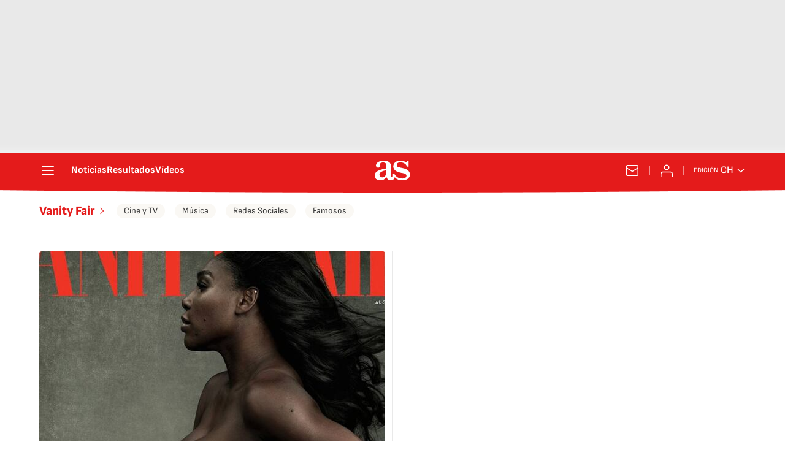

--- FILE ---
content_type: application/x-javascript;charset=utf-8
request_url: https://smetrics.as.com/id?d_visid_ver=5.4.0&d_fieldgroup=A&mcorgid=2387401053DB208C0A490D4C%40AdobeOrg&mid=07716493151808536574214635246695206149&ts=1769143461786
body_size: -38
content:
{"mid":"07716493151808536574214635246695206149"}